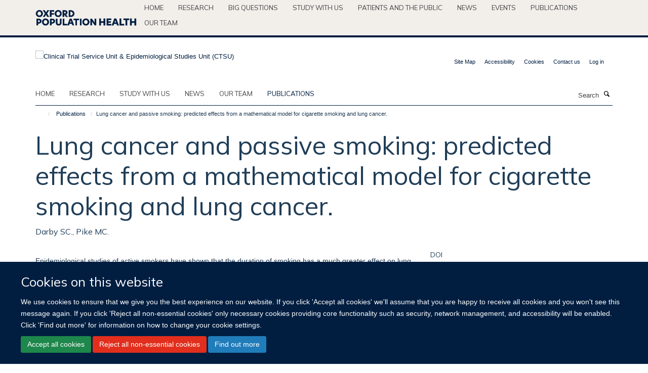

--- FILE ---
content_type: text/html;charset=utf-8
request_url: https://www.ctsu.ox.ac.uk/publications/35307?b77dc152-fd1e-11ee-91d4-062b13497950
body_size: 14697
content:
<!doctype html>
<html xmlns="http://www.w3.org/1999/xhtml" lang="en" xml:lang="en">

    <head><base href="https://www.ctsu.ox.ac.uk/publications/35307/" />
        <meta charset="utf-8" />
        <meta name="viewport" content="width=device-width, initial-scale=1.0" />
        <meta name="apple-mobile-web-app-capable" content="yes" />
        <meta name="apple-mobile-web-app-title" content="Haiku" />
        
        <meta http-equiv="Content-Type" content="text/html; charset=utf-8" /><meta name="citation_title" content="Lung cancer and passive smoking: predicted effects from a mathematical model for cigarette smoking and lung cancer." /><meta name="citation_author" content="Darby SC." /><meta name="citation_author" content="Pike MC." /><meta name="citation_publication_date" content="1988/12/??" /><meta name="citation_journal_title" content="Br J Cancer" /><meta name="citation_volume" content="58" /><meta name="citation_firstpage" content="825" /><meta name="citation_lastpage" content="831" /><meta content="Epidemiological studies of active smokers have shown that the duration of smoking has a much greater effect on lung cancer risk than the amount smoked. This observation suggests that passive smoking might be much more harmful than would be predicted from measures of the level of exposure alone, as it is often of very long duration frequently beginning in early childhood. In this paper we have investigated this using a multistage model with five stages. The model is shown to provide an excellent fit to data on the incidence of lung cancer among smokers, ex-smokers and non-smokers in a cohort of male British doctors. Contrary to our expectation the model predicted only a slight increase in relative risk with increasing duration of passive exposure. Allowing for exposures early in life does not therefore explain the discrepancy between the relative risk of about 1.5 calculated from epidemiological studies of lung cancer and the low levels of exposure indicated by cotinine measurements in those passively exposed." name="description" /><meta name="og:title" content="Lung cancer and passive smoking: predicted effects from a mathematical model for cigarette smoking and lung cancer." /><meta name="og:description" content="Epidemiological studies of active smokers have shown that the duration of smoking has a much greater effect on lung cancer risk than the amount smoked. This observation suggests that passive smoking might be much more harmful than would be predicted from measures of the level of exposure alone, as it is often of very long duration frequently beginning in early childhood. In this paper we have investigated this using a multistage model with five stages. The model is shown to provide an excellent fit to data on the incidence of lung cancer among smokers, ex-smokers and non-smokers in a cohort of male British doctors. Contrary to our expectation the model predicted only a slight increase in relative risk with increasing duration of passive exposure. Allowing for exposures early in life does not therefore explain the discrepancy between the relative risk of about 1.5 calculated from epidemiological studies of lung cancer and the low levels of exposure indicated by cotinine measurements in those passively exposed." /><meta name="og:url" content="https://www.ctsu.ox.ac.uk/publications/35307" /><meta name="twitter:card" content="summary" /><meta name="twitter:site" content="@Oxford_NDPH" /><meta name="twitter:title" content="Lung cancer and passive smoking: predicted effects from a mathematical model for cigarette smoking and lung cancer." /><meta name="twitter:description" content="Epidemiological studies of active smokers have shown that the duration of smoking has a much greater effect on lung cancer risk than the amount smoked. This observation suggests that passive smoking might be much more harmful than would be predicted from measures of the level of exposure alone, as it is often of very long duration frequently beginning in early childhood. In this paper we have investigated this using a multistage model with five stages. The model is shown to provide an excellent fit to data on the incidence of lung cancer among smokers, ex-smokers and non-smokers in a cohort of male British doctors. Contrary to our expectation the model predicted only a slight increase in relative risk with increasing duration of passive exposure. Allowing for exposures early in life does not therefore explain the discrepancy between the relative risk of about 1.5 calculated from epidemiological studies of lung cancer and the low levels of exposure indicated by cotinine measurements in those passively exposed." /><meta name="generator" content="Plone - http://plone.org" /><meta itemprop="url" content="https://www.ctsu.ox.ac.uk/publications/35307" /><title>Lung cancer and passive smoking: predicted effects from a mathematical model for cigarette smoking and lung cancer. — Clinical Trial Service Unit &amp; Epidemiological Studies Unit (CTSU)</title>
        
        
        
        
        
    <link rel="stylesheet" type="text/css" media="screen" href="https://www.ctsu.ox.ac.uk/portal_css/Turnkey%20Theme/resourcecollective.cookielawcookielaw-cachekey-22a6f625411260caad3769ceeb7377dd.css" /><link rel="stylesheet" type="text/css" href="https://www.ctsu.ox.ac.uk/portal_css/Turnkey%20Theme/themebootstrapcssselect2-cachekey-3e66d89edda9e67ee7223db7894e377d.css" /><link rel="stylesheet" type="text/css" href="https://www.ctsu.ox.ac.uk/portal_css/Turnkey%20Theme/themebootstrapcssmagnific.popup-cachekey-c84f2d8065c35febe2fcc46c4264820a.css" /><link rel="stylesheet" type="text/css" media="screen" href="https://www.ctsu.ox.ac.uk/portal_css/Turnkey%20Theme/resourcecollective.covercsscover-cachekey-98b2dc9d246215c4c8a59aa344298c1b.css" /><link rel="stylesheet" type="text/css" media="screen" href="https://www.ctsu.ox.ac.uk/portal_css/Turnkey%20Theme/resourcehaiku.coveroverlays-cachekey-0547e605a3bc91893b3ca8caa406e4c6.css" /><link rel="stylesheet" type="text/css" href="https://www.ctsu.ox.ac.uk/portal_css/Turnkey%20Theme/resourcehaiku.coverhaiku.chooser-cachekey-bc702655130e9d683a9173ff0d806e6b.css" /><link rel="stylesheet" type="text/css" href="https://www.ctsu.ox.ac.uk/portal_css/Turnkey%20Theme/resourcehaiku.widgets.imagehaiku.image.widget-cachekey-36606011b1cbeef4e8b3074880fb8c67.css" /><link rel="stylesheet" type="text/css" media="screen" href="https://www.ctsu.ox.ac.uk/++resource++haiku.core.vendor/prism.min.css" /><link rel="canonical" href="https://www.ctsu.ox.ac.uk/publications/35307" /><link rel="search" href="https://www.ctsu.ox.ac.uk/@@search" title="Search this site" /><link rel="shortcut icon" type="image/x-icon" href="https://www.ctsu.ox.ac.uk/favicon.ico?v=acc8d8fe-fa89-11f0-8297-bd76bea7289b" /><link rel="apple-touch-icon" href="https://www.ctsu.ox.ac.uk/apple-touch-icon.png?v=acc8d8ff-fa89-11f0-8297-bd76bea7289b" /><script type="text/javascript" src="https://www.ctsu.ox.ac.uk/portal_javascripts/Turnkey%20Theme/resourcecollective.cookielawcookielaw_disabler-cachekey-4e5d72248f84726baade2212226f0110.js"></script><script type="text/javascript" src="https://www.ctsu.ox.ac.uk/portal_javascripts/Turnkey%20Theme/themebootstrapjsvendorrespond-cachekey-eb66c51122add12006d29b9eca4b44f6.js"></script><script type="text/javascript" src="https://www.ctsu.ox.ac.uk/portal_javascripts/Turnkey%20Theme/resourceplone.app.jquery-cachekey-08d22b7fa250d4b97cf39b59daf2c2ab.js"></script><script type="text/javascript" src="https://www.ctsu.ox.ac.uk/portal_javascripts/Turnkey%20Theme/++theme++bootstrap/js/vendor/bootstrap.js"></script><script type="text/javascript" src="https://www.ctsu.ox.ac.uk/portal_javascripts/Turnkey%20Theme/themebootstrapjspluginsvendorjquery.trunk8-cachekey-ecc3c35bc0d3ea1b29bff633d06ad9fd.js"></script><script type="text/javascript" src="https://www.ctsu.ox.ac.uk/portal_javascripts/Turnkey%20Theme/plone_javascript_variables-cachekey-cf588d3bc53583852317c86ebcc8538a.js"></script><script type="text/javascript" src="https://www.ctsu.ox.ac.uk/portal_javascripts/Turnkey%20Theme/resourceplone.app.jquerytools-cachekey-f659aece4013ca6dd824b479e4b6ede3.js"></script><script type="text/javascript" src="https://www.ctsu.ox.ac.uk/portal_javascripts/Turnkey%20Theme/mark_special_links-cachekey-441b4fb4d1151575d87dee5855f997b6.js"></script><script type="text/javascript" src="https://www.ctsu.ox.ac.uk/portal_javascripts/Turnkey%20Theme/resourceplone.app.discussion.javascriptscomments-cachekey-dce4b9906cb7a844cc405a65a63d1670.js"></script><script type="text/javascript" src="https://www.ctsu.ox.ac.uk/portal_javascripts/Turnkey%20Theme/themebootstrapjspluginsvendorselect2-cachekey-ef6ae965eff86620b9f20916f187b7d2.js"></script><script type="text/javascript" src="https://www.ctsu.ox.ac.uk/portal_javascripts/Turnkey%20Theme/++theme++bootstrap/js/plugins/vendor/jquery.html5-placeholder-shim.js"></script><script type="text/javascript" src="https://www.ctsu.ox.ac.uk/portal_javascripts/Turnkey%20Theme/++theme++bootstrap/js/vendor/hammer.js"></script><script type="text/javascript" src="https://www.ctsu.ox.ac.uk/portal_javascripts/Turnkey%20Theme/themebootstrapjspluginshaikujquery.navigation-portlets-cachekey-d9ed8fee9bcf493ed8aae2ea5aec7aec.js"></script><script type="text/javascript" src="https://www.ctsu.ox.ac.uk/portal_javascripts/Turnkey%20Theme/themebootstrapjspluginsvendormasonry-cachekey-a65bf9b8b59d1de636c1c39dd97c70b9.js"></script><script type="text/javascript" src="https://www.ctsu.ox.ac.uk/portal_javascripts/Turnkey%20Theme/themebootstrapjspluginsvendorimagesloaded-cachekey-51277c14944920eeb3fb0271029f7462.js"></script><script type="text/javascript" src="https://www.ctsu.ox.ac.uk/portal_javascripts/Turnkey%20Theme/++theme++bootstrap/js/plugins/vendor/jquery.lazysizes.js"></script><script type="text/javascript" src="https://www.ctsu.ox.ac.uk/portal_javascripts/Turnkey%20Theme/++theme++bootstrap/js/plugins/vendor/jquery.magnific.popup.js"></script><script type="text/javascript" src="https://www.ctsu.ox.ac.uk/portal_javascripts/Turnkey%20Theme/themebootstrapjspluginsvendorjquery.toc-cachekey-8d496050fdcd963158bc5f740b3ce99f.js"></script><script type="text/javascript" src="https://www.ctsu.ox.ac.uk/portal_javascripts/Turnkey%20Theme/++theme++bootstrap/js/turnkey-various.js"></script><script type="text/javascript" src="https://www.ctsu.ox.ac.uk/portal_javascripts/Turnkey%20Theme/resourcehaiku.profiles.jshaiku.profiles-cachekey-296282bab22405032bc2d3581ebb333e.js"></script><script type="text/javascript" src="https://www.ctsu.ox.ac.uk/portal_javascripts/Turnkey%20Theme/resourcecollective.cookielawcookielaw_banner-cachekey-4e57108db5a769d4e7e4386bdefeff16.js"></script><script type="text/javascript">
        jQuery(function($){
            if (typeof($.datepicker) != "undefined"){
              $.datepicker.setDefaults(
                jQuery.extend($.datepicker.regional[''],
                {dateFormat: 'mm/dd/yy'}));
            }
        });
        </script><script>
  (function(i,s,o,g,r,a,m){i['GoogleAnalyticsObject']=r;i[r]=i[r]||function(){
  (i[r].q=i[r].q||[]).push(arguments)},i[r].l=1*new Date();a=s.createElement(o),
  m=s.getElementsByTagName(o)[0];a.async=1;a.src=g;m.parentNode.insertBefore(a,m)
  })(window,document,'script','https://www.google-analytics.com/analytics.js','ga');

  ga('create', 'UA-54744317-5', 'auto');
  ga('send', 'pageview');

</script><script async="" src="https://www.googletagmanager.com/gtag/js?id=G-ENSNTNK2LY"></script><script>
  window.dataLayer = window.dataLayer || [];
  function gtag(){dataLayer.push(arguments);}
  gtag('js', new Date());

  gtag('config', 'G-ENSNTNK2LY');
</script><script async="" src="https://www.googletagmanager.com/gtag/js?id=G-2N99EB6D86"></script><script>
window.dataLayer = window.dataLayer || [];
function gtag(){dataLayer.push(arguments);}
gtag('js', new Date());
gtag('config', 'G-2N99EB6D86');
</script><script type="text/javascript">
    $(function() {
        $('a[href^="mailto"]').click(function(){
            var email = $(this).attr('href').replace('mailto:', '');
            if (window.ga) {
                ga('send', 'event', 'Email', 'Link', email); }
            if (window.gtag) {
                gtag('event', 'Link', {
                    'event_category': 'Email',
                    'event_label': email }); }
        });
    });
</script><script type="text/javascript">
    $(function() {
        var extensions = ["avi", "css", "doc", "docx", "dmg", "eps", "exe", "jpg", "js", "mov", "mp3", "msi", "pdf", "png", "ppt", "pptx", "rar", "svg", "txt", "vsd", "vxd", "wma", "wmv", "xls", "xlsx", "zip"];
        var extensionsPattern = new RegExp('\.(('+extensions.join(')|(')+'))$$', 'g');
        $('a[href]').filter(function (){
            var href = $(this).attr('href');
            return href.match(extensionsPattern) || href.match(/\/@@download/g);
        }).click(function () {
            var link = $(this).attr('href');
            if (window.ga) {
                ga('send', 'event', 'File', 'Download', link); }
            if (window.gtag) {
                gtag('event', 'Download', {
                    'event_category': 'File',
                    'event_label': link }); }
        });
    });
</script><script type="text/javascript">
    $(function() {
        $('a.link-external, a[rel=external]').click(function(){
            var link = $(this).attr('href');
            if (window.ga) {
                ga('send', 'event', 'External', 'Link', link); }
            if (window.gtag) {
                gtag('event', 'Link', {
                    'event_category': 'External',
                    'event_label': link }); }
        });
    });
</script><script type="text/javascript" src="https://d1bxh8uas1mnw7.cloudfront.net/assets/embed.js"></script>
    <link href="https://www.ctsu.ox.ac.uk/++theme++sublime-ctsu/screen.css" rel="stylesheet" />
  
    <link href="https://www.ctsu.ox.ac.uk/++theme++sublime-ctsu/style.css" rel="stylesheet" />
  <style class="extra-css" id="empty-extra-css"></style></head>

    <body class="template-view portaltype-publication site-Plone section-publications subsection-35307 userrole-anonymous no-toolbar mount-ctsu" dir="ltr"><div id="cookienotification">

    <div class="container">
    
        <div class="row">
        
            <div class="col-md-12">
                <h2>
                    Cookies on this website
                </h2>
                
            </div>
        
            <div class="col-md-12">
                <p>
                    We use cookies to ensure that we give you the best experience on our website. If you click 'Accept all cookies' we'll assume that you are happy to receive all cookies and you won't see this message again. If you click 'Reject all non-essential cookies' only necessary cookies providing core functionality such as security, network management, and accessibility will be enabled. Click 'Find out more' for information on how to change your cookie settings.
                </p>
                
            </div>
    
            <div class="col-md-12">
                <a class="btn btn-success cookie-continue" href="https://www.ctsu.ox.ac.uk/@@enable-cookies?&amp;came_from=https://www.ctsu.ox.ac.uk/publications/35307">Accept all cookies</a>
                <a class="btn btn-danger cookie-disable" href="https://www.ctsu.ox.ac.uk/@@disable-cookies?came_from=https://www.ctsu.ox.ac.uk/publications/35307">Reject all non-essential cookies</a>
                <a class="btn btn-info cookie-more" href="https://www.ctsu.ox.ac.uk/cookies">Find out more</a>
            </div> 
            
        </div>
    
    </div>
     
</div><div id="site-wrapper" class="container-fluid">

            <div class="modal fade" id="modal" tabindex="-1" role="dialog" aria-hidden="true"></div>

            

            <div id="site-parent__header">
            <div class="site-parent__header--centered">

                

                    <a id="site-parent-logo" title="Nuffield Department of Population Health" href="https://www.ndph.ox.ac.uk"><img src="https://www.ndph.ox.ac.uk/images/site-logos/oph-child-site-logo.png" alt="Nuffield Department of Population Health" style="margin:10px 0; max-width:200px" /></a>
                

                <nav>
                    <div class="collapse navbar-collapse">
                        <ul class="nav navbar-nav">

                            

                                <li class="dropdown" id="parent-portaltab-index_html">
                                    <a href="https://www.ndph.ox.ac.uk" title="Home" data-toggle="" data-hover="">Home</a>
                                </li>

                            
                            

                                <li class="dropdown" id="parent-portaltab-research">
                                    <a href="https://www.ndph.ox.ac.uk/research" title="Research" data-toggle="" data-hover="">Research</a>
                                </li>

                            
                            

                                <li class="dropdown" id="parent-portaltab-longer-reads">
                                    <a href="https://www.ndph.ox.ac.uk/longer-reads" title="Big questions" data-toggle="" data-hover="">Big questions</a>
                                </li>

                            
                            

                                <li class="dropdown" id="parent-portaltab-study-with-us">
                                    <a href="https://www.ndph.ox.ac.uk/study-with-us" title="Study with us" data-toggle="" data-hover="">Study with us</a>
                                </li>

                            
                            

                                <li class="dropdown" id="parent-portaltab-patients-and-the-public">
                                    <a href="https://www.ndph.ox.ac.uk/patients-and-the-public" title="Patients and the Public" data-toggle="" data-hover="">Patients and the Public</a>
                                </li>

                            
                            

                                <li class="dropdown" id="parent-portaltab-news">
                                    <a href="https://www.ndph.ox.ac.uk/news" title="News" data-toggle="" data-hover="">News</a>
                                </li>

                            
                            

                                <li class="dropdown" id="parent-portaltab-events">
                                    <a href="https://www.ndph.ox.ac.uk/events" title="Events" data-toggle="" data-hover="">Events</a>
                                </li>

                            
                            

                                <li class="dropdown" id="parent-portaltab-publications">
                                    <a href="https://www.ndph.ox.ac.uk/publications" title="Publications" data-toggle="" data-hover="">Publications</a>
                                </li>

                            
                            

                                <li class="dropdown" id="parent-portaltab-team">
                                    <a href="https://www.ndph.ox.ac.uk/team" title="Our team" data-toggle="" data-hover="">Our team</a>
                                </li>

                            

                            

                        </ul>
                    </div>
                </nav>

            </div>
        </div>

            <div id="site-header" class="container">

                <div id="site-status"></div>

                

                <header class="row">
                    <div class="col-xs-10 col-sm-6">
                        <a id="primary-logo" title="Clinical Trial Service Unit &amp; Epidemiological Studies Unit (CTSU)" href="https://www.ctsu.ox.ac.uk"><img src="https://www.ctsu.ox.ac.uk/images/site-logos/ctsu.png" alt="Clinical Trial Service Unit &amp; Epidemiological Studies Unit (CTSU)" /></a>
                    </div>
                    <div class="col-sm-6 hidden-xs">
                        <div class="heading-spaced">
                            <div id="site__secondary-logo">
                                
                            </div>
                            <div id="site-actions">

        <ul class="list-unstyled list-inline text-right">
    
            
    
            
                
                    <li id="siteaction-sitemap">
                        <a href="https://www.ctsu.ox.ac.uk/sitemap" title="" accesskey="3">Site Map</a>
                    </li>
                
            
            
                
                    <li id="siteaction-accessibility">
                        <a href="https://www.ctsu.ox.ac.uk/accessibility" title="" accesskey="0">Accessibility</a>
                    </li>
                
            
            
                
                    <li id="siteaction-cookie-policy">
                        <a href="https://www.ctsu.ox.ac.uk/cookies" title="" accesskey="">Cookies</a>
                    </li>
                
            
            
                
                    <li id="siteaction-contact-us">
                        <a href="https://www.ctsu.ox.ac.uk/forms/contact-us" title="" accesskey="">Contact us</a>
                    </li>
                
            
            
                
                    <li id="siteaction-login">
                        <a href="https://www.ctsu.ox.ac.uk/Shibboleth.sso/Login?target=https://www.ctsu.ox.ac.uk/shibboleth_loggedin?came_from=https://www.ctsu.ox.ac.uk/publications/35307" title="" accesskey="">Log in</a>
                    </li>
                
            
    
        </ul>
    </div>
                        </div>
                    </div>
                    <div class="col-xs-2 visible-xs">
                        <a href="#mmenu" role="button" class="btn btn-default" aria-label="Toggle menu">
                            <i class="glyphicon glyphicon-menu"></i>
                        </a>
                    </div>
                </header>

                <nav role="navigation">
                    <div class="row">
                        <div class="col-sm-10">
                            <div id="site-bar" class="collapse navbar-collapse">

	    <ul class="nav navbar-nav">

            

	            <li class="dropdown" id="portaltab-index_html">
	                <a href="https://www.ctsu.ox.ac.uk" title="" data-toggle="">Home</a>
                    
	            </li>

            
            

	            <li class="dropdown" id="portaltab-research">
	                <a href="https://www.ctsu.ox.ac.uk/research" title="" data-toggle="">research</a>
                    
	            </li>

            
            

	            <li class="dropdown" id="portaltab-study">
	                <a href="https://www.ctsu.ox.ac.uk/study" title="" data-toggle="">Study with us</a>
                    
	            </li>

            
            

	            <li class="dropdown" id="portaltab-news">
	                <a href="https://www.ctsu.ox.ac.uk/news" title="" data-toggle="">News</a>
                    
	            </li>

            
            

	            <li class="dropdown" id="portaltab-team">
	                <a href="https://www.ctsu.ox.ac.uk/team" title="" data-toggle="">Our team</a>
                    
	            </li>

            
            

	            <li class="dropdown active" id="portaltab-publications">
	                <a href="https://www.ctsu.ox.ac.uk/publications" title="" data-toggle="">Publications</a>
                    
	            </li>

            

            

	    </ul>

    </div>
                        </div>
                        <div class="col-sm-2">
                            <form action="https://www.ctsu.ox.ac.uk/@@search" id="site-search" class="form-inline" role="form">
                                <div class="input-group">
                                    <label class="sr-only" for="SearchableText">Search</label>
                                    <input type="text" class="form-control" name="SearchableText" id="SearchableText" placeholder="Search" />
                                    <span class="input-group-btn">
                                        <button class="btn" type="submit" aria-label="Search"><i class="glyphicon-search"></i></button>
                                    </span>
                                </div>
                            </form>
                        </div>
                    </div>
                </nav>

                <div class="container">
                    <div class="row">
                        <div class="col-md-12">
                            <ol class="breadcrumb" id="site-breadcrumbs"><li><a title="Home" href="https://www.ctsu.ox.ac.uk"><span class="glyphicon glyphicon-home"></span></a></li><li><a href="https://www.ctsu.ox.ac.uk/publications">Publications</a></li><li class="active">Lung cancer and passive smoking: predicted effects from a mathematical model for cigarette smoking and lung cancer.</li></ol>
                        </div>
                    </div>
                </div>

            </div>

            <div id="content" class="container ">

                            

                            

            

        <div itemscope="" itemtype="http://schema.org/Thing">

            <meta itemprop="url" content="https://www.ctsu.ox.ac.uk/publications/35307" />

            
                <div id="above-page-header">
    

</div>
            

            
                
                
                    
                        <div class="page-header">
                            <div class="row">
                                    
                                <div class="col-xs-12 col-sm-12">
                                    
                                    
                                        <h1>
                                            <span itemprop="name">Lung cancer and passive smoking: predicted effects from a mathematical model for cigarette smoking and lung cancer.</span>
                                            <small>
                                                
                                            </small>
                                        </h1>
                                    
                                    
                                    
                    <div id="below-page-title">
</div>
                    <h5 style="margin:10px 0">Darby SC., Pike MC.</h5>
                
                                    
                                </div>
                                    
                                
                                            
                            </div>
                        </div>
                    
                    
                    
                    
                 
            

            
                <div id="below-page-header"></div>
            

            
                <div id="above-page-content"></div>
            

            
                <div class="row">
        
                    <div id="site-content" class="col-sm-8">

                        

                            
                                
                            

                            
                                
                            

                            
                                
                                    
                                
                            
            
                            <div class="row">
                                <div id="site-content-body" class="col-sm-12">
            
                                    
                
                    
                        <div class="row">
                            <div class="col-sm-12">
                                <div class="altmetric-embed" data-badge-popover="right" data-badge-type="2" data-doi="10.1038/bjc.1988.319" data-hide-less-than="50" data-hide-no-mentions="true" data-link-target="_blank"></div>
                            </div>
                            <script type="text/javascript">
                                _altmetric_embed_init();
                            </script>
                        </div>
                    
                    
                    <div class="row">
                        <div class="col-sm-4">
                            
                        </div>
                        <div class="col-sm-12">
                           <p style="margin-top:0">Epidemiological studies of active smokers have shown that the duration of smoking has a much greater effect on lung cancer risk than the amount smoked. This observation suggests that passive smoking might be much more harmful than would be predicted from measures of the level of exposure alone, as it is often of very long duration frequently beginning in early childhood. In this paper we have investigated this using a multistage model with five stages. The model is shown to provide an excellent fit to data on the incidence of lung cancer among smokers, ex-smokers and non-smokers in a cohort of male British doctors. Contrary to our expectation the model predicted only a slight increase in relative risk with increasing duration of passive exposure. Allowing for exposures early in life does not therefore explain the discrepancy between the relative risk of about 1.5 calculated from epidemiological studies of lung cancer and the low levels of exposure indicated by cotinine measurements in those passively exposed.</p>
                        </div>
                    </div>
                
                                    
                                </div>
            
                                
            
                            </div>
            
                            
                    <p>
                        
                        <a role="button" title="Original publication" class="btn btn-default" target="_blank" rel="noopener" href="http://doi.org/10.1038/bjc.1988.319">Original publication</a>
                        
                    </p>

                    
                
                        
        
                    </div>
        
                    <div class="site-sidebar col-sm-4">
        
                        <div id="aside-page-content"></div>
              
                        

                    
                        <h5 class="publication-lead">DOI</h5>
                        <p>
                            <a href="http://doi.org/10.1038/bjc.1988.319" target="_blank" rel="noopener">10.1038/bjc.1988.319</a>
                        </p>
                    

                    
                        <h5 class="publication-lead">Type</h5>
                        <p>Journal article</p>
                    

                    
                        <h5 class="publication-lead">Journal</h5>
                        <p>Br J Cancer</p>
                    

                    

                    

                    

                    
                        <h5 class="publication-lead">Publication Date</h5>
                        <p>12/1988</p>
                    

                    
                        <h5 class="publication-lead">Volume</h5>
                        <p>58</p>
                    

                    
                        <h5 class="publication-lead">Pages</h5>
                        <p>
                            825
                            -
                            831
                        </p>
                    

                    

                    

                    
                        <div class="content-box">
                            <h5 class="publication-lead">Keywords</h5>
                            <p>Aged, Humans, Lung Neoplasms, Mathematics, Models, Biological, Prospective Studies, Risk Factors, Smoking, Tobacco Smoke Pollution</p>
                        </div>
                    

                
        
                    </div>
        
                </div>
            

            
                <div id="below-page-content"></div>
            
            
        </div>

    

        
                        </div>

            <footer id="site-footer" class="container" itemscope="" itemtype="http://schema.org/WPFooter">
        <hr />
        





    <div class="row" style="margin-bottom:20px">

        <div class="col-md-4">
            
        </div>

        <div class="col-md-8">
            
            
        </div>
    </div>





    <div id="site-actions-footer" class="visible-xs-block" style="margin:20px 0">

        <ul class="list-unstyled list-inline text-center">

            
                
                    <li id="siteaction-sitemap">
                        <a href="https://www.ctsu.ox.ac.uk/sitemap" title="Site Map" accesskey="3">Site Map</a>
                    </li>
                
            
            
                
                    <li id="siteaction-accessibility">
                        <a href="https://www.ctsu.ox.ac.uk/accessibility" title="Accessibility" accesskey="0">Accessibility</a>
                    </li>
                
            
            
                
                    <li id="siteaction-cookie-policy">
                        <a href="https://www.ctsu.ox.ac.uk/cookies" title="Cookies" accesskey="">Cookies</a>
                    </li>
                
            
            
                
                    <li id="siteaction-contact-us">
                        <a href="https://www.ctsu.ox.ac.uk/forms/contact-us" title="Contact us" accesskey="">Contact us</a>
                    </li>
                
            
            
                
                    <li id="siteaction-login">
                        <a href="https://www.ctsu.ox.ac.uk/Shibboleth.sso/Login?target=https://www.ctsu.ox.ac.uk/shibboleth_loggedin?came_from=https://www.ctsu.ox.ac.uk/publications/35307" title="Log in" accesskey="">Log in</a>
                    </li>
                
            

        </ul>
    </div>







    <div id="powered-by-haiku" class="row">
        <div class="col-xs-12 text-center">
            <a href="http://fry-it.com/haiku" target="_blank" rel="noopener"><img src="https://www.ctsu.ox.ac.uk/++theme++bootstrap/images/powered-by-haiku.jpg" alt="powered by Haiku" /></a>
        </div>
    </div>





    </footer>

        </div><div id="haiku-mmenu">

            <nav id="mmenu" data-counters="true" data-searchfield="true" data-title="Menu" data-search="true">
                <ul>
                    <li>


    <a href="https://www.ctsu.ox.ac.uk/research" class="state-published" title="">
        <span></span>
    </a>

<ul>
<li>


    <a href="https://www.ctsu.ox.ac.uk/research/china-kadoorie-biobank" class="state-published" title="The China Kadoorie Biobank (CKB) is set up to investigate the main genetic and environmental causes of common chronic diseases in the Chinese population.">
        <span>China Kadoorie Biobank</span>
    </a>

</li>
<li>


    <a href="https://www.ctsu.ox.ac.uk/research/randomised-trials-theme" class="state-published" title="">
        <span>Randomised trials</span>
    </a>

</li>
<li>


    <a href="https://www.ctsu.ox.ac.uk/research/population-studies-theme" class="state-published" title="">
        <span>Prospective studies</span>
    </a>

</li>
<li>


    <a href="https://www.ctsu.ox.ac.uk/research/meta-analyses-theme" class="state-published" title="">
        <span>Meta-analyses of randomised trials</span>
    </a>

</li>
<li>


    <a href="https://www.ctsu.ox.ac.uk/research/meta-analyses-of-observational-studies" class="state-published" title="">
        <span>Meta-analyses of observational studies</span>
    </a>

</li>
<li>


    <a href="https://www.ctsu.ox.ac.uk/research/methodological-innovation-theme" class="state-published" title="">
        <span>Methods</span>
    </a>

</li>
<li>


    <a href="https://www.ctsu.ox.ac.uk/research/uk-biobank" class="state-published" title="UK Biobank is a major national health resource with the aim of improving the prevention, diagnosis and treatment of a wide range of serious and life-threatening illnesses – including cancer, heart diseases, stroke, diabetes, arthritis, osteoporosis, eye disorders, depression and forms of dementia.">
        <span>UK Biobank</span>
    </a>

</li>
<li>


    <a href="https://www.ctsu.ox.ac.uk/research/british-doctors-study" class="state-published" title="">
        <span>British Doctors Study</span>
    </a>

<ul>
<li>


    <a href="https://www.ctsu.ox.ac.uk/research/british-doctors-study/privacy-notice" class="state-published" title="The British Doctors Study REC 19/SC/060 Privacy Notice">
        <span>PRIVACY NOTICE</span>
    </a>

</li>

</ul>
</li>
<li>


    <a href="https://www.ctsu.ox.ac.uk/research/large-scale-retrospective-studies-of-smoking-and-death-in-india" class="state-published" title="">
        <span>Studies of Smoking and Death in India</span>
    </a>

<ul>
<li>


    <a href="https://www.ndph.ox.ac.uk/news/smoking-causes-half-the-tuberculosis-deaths-in-indian-men-1" class="state-published" title="">
        <span>MRC, Smoking causes half the tuberculosis deaths in Indian men</span>
    </a>

</li>
<li>


    <a href="https://www.ndph.ox.ac.uk/news/smoking-causes-half-the-tuberculosis-deaths-in-indian-men" class="state-published" title="">
        <span>Lancet, Smoking causes half the tuberculosis deaths in Indian men</span>
    </a>

</li>

</ul>
</li>
<li>


    <a href="https://www.ctsu.ox.ac.uk/research/mortality-from-smoking-in-developed-countries-1950-2005-or-later" class="state-published" title="">
        <span>Mortality From Smoking in Developed Countries</span>
    </a>

</li>
<li>


    <a href="https://www.ctsu.ox.ac.uk/research/procardis-sibling-pair-studies-of-genetic-determinants-of-mi" class="state-published" title="">
        <span>PROCARDIS Sibling-pair Studies of Genetic Determinants of MI</span>
    </a>

</li>
<li>


    <a href="https://www.ctsu.ox.ac.uk/research/prospective-study-of-500-000-adults-in-chennai-india" class="state-published" title="">
        <span>Prospective Study of 500,000 adults in Chennai, India</span>
    </a>

</li>
<li>


    <a href="https://www.ctsu.ox.ac.uk/research/re-survey-and-follow-up-of-1970-whitehall-study" class="state-published" title="">
        <span>Re-survey and follow-up of 1970 Whitehall Study</span>
    </a>

</li>
<li>


    <a href="https://www.ctsu.ox.ac.uk/research/3c" class="state-published" title="">
        <span>3C: A CAMPATH, Calcineurin inhibitor reduction and Chronic allograft nephropathy trial</span>
    </a>

</li>
<li>


    <a href="https://www.ctsu.ox.ac.uk/research/ascend" class="state-published" title="">
        <span>ASCEND: A Study of Cardiovascular Events iN Diabetes</span>
    </a>

<ul>
<li>


    <a href="https://www.ctsu.ox.ac.uk/research/ascend/ascend-long-term-follow-up" class="state-published" title="">
        <span>ASCEND long-term follow up</span>
    </a>

</li>
<li>


    <a href="https://www.ctsu.ox.ac.uk/research/ascend/arrhythmia-outcome-definitions-and-comparisons-between-self-reported-and-hospital-episode-data" class="state-published" title="Additional data for death and hospitalisations were obtained from NHS Digital, the NHS Wales Informatics Service, and the Information Services Division of NHS Scotland. Data on hospitalisations were available for a mean of 14 years before randomization and throughout the study treatment period.">
        <span>Arrhythmia outcome definitions and comparisons between self-reported and hospital episode data</span>
    </a>

</li>
<li>


    <a href="https://www.ctsu.ox.ac.uk/research/ascend/ascend-privacy-notice" class="state-published" title="">
        <span>ASCEND privacy notice v2.5 (20 March 2025)</span>
    </a>

</li>

</ul>
</li>
<li>


    <a href="https://www.ctsu.ox.ac.uk/research/atlas" class="state-published" title="">
        <span>ATLAS: International ATLAS (Adjuvant Tamoxifen Longer Against Shorter) Breast Cancer Treatment Trial</span>
    </a>

</li>
<li>


    <a href="https://www.ctsu.ox.ac.uk/research/best-d" class="state-published" title="">
        <span>BEST-D: Biochemical Efficacy and Safety Trial of Vitamin D</span>
    </a>

</li>
<li>


    <a href="https://www.ctsu.ox.ac.uk/research/hps" class="state-published" title="">
        <span>HPS: Heart Protection Study</span>
    </a>

<ul>
<li>


    <a href="https://www.ctsu.ox.ac.uk/research/hps/press-material" class="state-published" title="">
        <span>Press material</span>
    </a>

</li>
<li>


    <a href="https://www.ctsu.ox.ac.uk/research/hps/other-materials" class="state-published" title="">
        <span>Other materials</span>
    </a>

</li>
<li>


    <a href="https://www.ctsu.ox.ac.uk/research/hps/information-for-hps-participants" class="state-published" title="">
        <span>Long-term follow-up of the MRC/BHF Heart Protection Study (HPS): Information for HPS participants</span>
    </a>

</li>
<li>


    <a href="https://www.ctsu.ox.ac.uk/research/hps/hps-legacy-study-privacy-notice" class="state-published" title="This Privacy Notice is being provided for the participants who took part in the HPS trial between July&#13;&#10;1994 and October 2001 in UK NHS hospitals. It provides information about how data is collected &#13;&#10;about you as part of the trial, and how we handle and process it.">
        <span>HPS Legacy Study Privacy Notice</span>
    </a>

</li>
<li>


    <a href="https://www.ctsu.ox.ac.uk/research/hps/summary-of-major-findings-of-the-heart-protection-study" class="state-published" title="">
        <span>Summary of major findings of the Heart Protection Study</span>
    </a>

</li>
<li>


    <a href="https://www.ctsu.ox.ac.uk/research/hps/data-analysis-plan" class="state-published" title="(updated September 2001)">
        <span>Data Analysis Plan: Main and subsidiary assessments  of outcome in the MRC/BHF Heart Protection Study</span>
    </a>

</li>

</ul>
</li>
<li>


    <a href="https://www.ctsu.ox.ac.uk/research/hps2-thrive" class="state-published" title="">
        <span>HPS2-THRIVE: Treatment of HDL to Reduce the Incidence of Vascular Events</span>
    </a>

<ul>
<li>


    <a href="https://www.ctsu.ox.ac.uk/research/hps2-thrive/data-analysis-plan-for-early-safety-analyses" class="state-published" title="">
        <span>Data Analysis Plan for early safety analyses</span>
    </a>

</li>
<li>


    <a href="https://www.ctsu.ox.ac.uk/research/hps2-thrive/main-data-analysis-plan" class="state-published" title="Data Analysis Plan for assessing clinical efficacy and  safety of ER niacin/laropiprant in the HPS2-THRIVE trial">
        <span>Main data analysis plan</span>
    </a>

</li>
<li>


    <a href="https://www.ctsu.ox.ac.uk/research/hps2-thrive/hps2-thrive-legacy-study-privacy-notice" class="state-published" title="This Privacy Notice is being provided for the participants who took part in the HPS2-THRIVE trial &#13;&#10;between 2007 and 2012 in UK NHS hospitals. It provides information about how data is collected &#13;&#10;about you as part of the trial, and how we handle and process it.">
        <span>HPS2-THRIVE Legacy Study Privacy Notice</span>
    </a>

</li>
<li>


    <a href="https://www.ctsu.ox.ac.uk/research/hps2-thrive/thrive-q-a-about-results-2013" class="state-published" title="HPS2-THRIVE: Questions &amp; Answers">
        <span>THRIVE Q&amp;A about results 2013</span>
    </a>

</li>

</ul>
</li>
<li>


    <a href="https://www.ctsu.ox.ac.uk/research/hps3-timi55-reveal" class="state-published" title="">
        <span>REVEAL: Randomised Evaluation of the Effects of Anacetrapib through Lipid-modification</span>
    </a>

<ul>
<li>


    <a href="https://www.ctsu.ox.ac.uk/research/hps3-timi55-reveal/reveal-data-privacy-notice-for-participants" class="state-published" title="This Privacy Notice is being provided for the UK participants who took part in the REVEAL trial between 2011 and 2019 in NHS hospitals. It provides information about how data is collected about you as part of the trial, and how we handle and process it.">
        <span>REVEAL Data Privacy Notice for Participants</span>
    </a>

</li>
<li>


    <a href="https://www.ctsu.ox.ac.uk/research/hps3-timi55-reveal/reveal-long-term-study-information-for-participants" class="state-published" title="">
        <span>REVEAL long-term study information for participants</span>
    </a>

</li>

</ul>
</li>
<li>


    <a href="https://www.ctsu.ox.ac.uk/research/search" class="state-published" title="">
        <span>SEARCH: Study of the Effectiveness of Additional Reductions in Cholesterol and Homocysteine</span>
    </a>

<ul>
<li>


    <a href="https://www.ctsu.ox.ac.uk/research/search/section-7-data-analysis-plan" class="state-published" title="">
        <span>SEARCH Data Analysis Plan (February 2005)</span>
    </a>

</li>
<li>


    <a href="https://www.ctsu.ox.ac.uk/research/search/legacy-study-privacy-notice" class="state-published" title="">
        <span>SEARCH long-term follow-up privacy notice</span>
    </a>

</li>

</ul>
</li>
<li>


    <a href="https://www.ctsu.ox.ac.uk/research/sharp" class="state-published" title="">
        <span>SHARP: Study of Heart and Renal Protection</span>
    </a>

<ul>
<li>


    <a href="https://www.ctsu.ox.ac.uk/research/sharp/privacy-notice" class="state-published" title="">
        <span>Use of registry data in the UK</span>
    </a>

</li>
<li>


    <a href="https://www.ctsu.ox.ac.uk/research/sharp/results-questions-and-answers" class="state-published" title="">
        <span>Results questions and answers</span>
    </a>

</li>

</ul>
</li>
<li>


    <a href="https://www.ctsu.ox.ac.uk/research/att" class="state-published" title="">
        <span>ATT: Antithrombotic Trialists' Collaboration</span>
    </a>

</li>
<li>


    <a href="https://www.ctsu.ox.ac.uk/research/cnt" class="state-published" title="">
        <span>Coxib and traditional NSAID (CNT) Collaboration</span>
    </a>

<ul>
<li>


    <a href="https://www.ctsu.ox.ac.uk/research/cnt/new-study-provides-clarification-about-the-risks-of-prolonged-use-of-nsaids" class="state-published" title="MEDICAL RESEARCH COUNCIL PRESS RELEASE&#13;&#10;EMBARGOED UNTIL 00.01 (UK TIME) 30th MAY, 2013">
        <span>New study provides clarification about the risks of prolonged use of NSAIDs</span>
    </a>

</li>

</ul>
</li>
<li>


    <a href="https://www.ctsu.ox.ac.uk/research/ctt" class="state-published" title="">
        <span>CTT: Cholesterol Treatment Trialists' Collaboration</span>
    </a>

</li>
<li>


    <a href="https://www.ctsu.ox.ac.uk/research/stt" class="state-published" title="">
        <span>STT: Stroke Thrombolysis Trialists' Collaboration</span>
    </a>

<ul>
<li>


    <a href="https://www.ctsu.ox.ac.uk/research/stt/stt-collaboration-protocol" class="state-published" title="A collaborative meta-analysis of individual participant data from all randomised trials of intravenous rt-PA versus control">
        <span>STT Collaboration Protocol</span>
    </a>

</li>

</ul>
</li>
<li>


    <a href="https://www.ctsu.ox.ac.uk/research/mtt" class="state-published" title="">
        <span>MTT: Marfan Treatment Trialists' Collaboration</span>
    </a>

</li>
<li>


    <a href="https://www.ctsu.ox.ac.uk/research/psc" class="state-published" title="">
        <span>Prospective Studies Collaboration</span>
    </a>

<ul>
<li>


    <a href="https://www.ctsu.ox.ac.uk/research/psc/prospective-studies-collaboration-background" class="state-published" title="Collaborative meta-analysis of 61 prospective studies of vascular risk factors (blood cholesterol, blood pressure, body mass index, diabetes) and cause-specific mortality. One million individuals in 61 prospective studies">
        <span>PSC Background</span>
    </a>

</li>

</ul>
</li>
<li>


    <a href="https://www.ctsu.ox.ac.uk/research/meta-analysis-of-case-control-studies-of-residential-radon-and-lung-cancer" class="state-published" title="">
        <span>Meta-analysis of Case-control Studies of Residential Radon and Lung Cancer</span>
    </a>

</li>
<li>


    <a href="https://www.ctsu.ox.ac.uk/research/statistics" class="state-published" title="">
        <span>Statistics</span>
    </a>

</li>
<li>


    <a href="https://www.ctsu.ox.ac.uk/research/laboratories" class="state-published" title="">
        <span>Wolfson Laboratory</span>
    </a>

</li>
<li>


    <a href="https://www.ctsu.ox.ac.uk/research/computing" class="state-published" title="">
        <span>Computing</span>
    </a>

</li>
<li>


    <a href="https://www.ctsu.ox.ac.uk/research/trials-methodology" class="state-published" title="">
        <span>Trials methodology</span>
    </a>

</li>
<li>


    <a href="https://www.ctsu.ox.ac.uk/research/research-regulation" class="state-published" title="">
        <span>Research regulation</span>
    </a>

</li>
<li>


    <a href="https://www.ctsu.ox.ac.uk/research/research-cover" class="state-published" title="Explore the study types, methods, topics and diseases being researched at the Clinical Trial Service Unit &amp; Epidemiological Studies Unit">
        <span>Research cover</span>
    </a>

</li>
<li>


    <a href="https://www.ctsu.ox.ac.uk/research/heart-disease" class="state-published" title="Cardiovascular disease (CVD) includes all the diseases of the heart and circulation including coronary heart disease, angina, heart attack, congenital heart disease and stroke. Despite improvements in the prevention and treatment of CVD in recent decades, it remains the leading cause of death worldwide, particularly in developed countries.">
        <span>Cardiovascular disease</span>
    </a>

</li>
<li>


    <a href="https://www.ctsu.ox.ac.uk/research/cholesterol-lowering-and-lipid-modification" class="state-published" title="Blood lipids are a major cause of cardiovascular disease. Higher levels of LDL cholesterol and lower levels of HDL cholesterol are associated with higher heart disease risk. While this has been known for some time, effective treatments to substantially lower LDL cholesterol have only become available in recent decades.">
        <span>Cholesterol</span>
    </a>

</li>
<li>


    <a href="https://www.ctsu.ox.ac.uk/research/cancer" class="state-published" title="In 2012, cancer was responsible for around 8 million deaths globally and, despite improvements in survival seen in recent decades, remains a major cause of death. The most common types of cancer in males are lung cancer, prostate cancer, colorectal cancer, and stomach cancer, and in females, the most common types are breast cancer, colorectal cancer, lung cancer, and cervical cancer.">
        <span>Cancer</span>
    </a>

</li>
<li>


    <a href="https://www.ctsu.ox.ac.uk/research/smoking" class="state-published" title="The link between smoking and lung cancer was originally discovered by Sir Richard Doll in 1956. Sir Richard Peto has continued to study the impact of tobacco of global health (see video).&#13;&#10;Smoking cigarettes is a leading cause of premature death worldwide. There were about 100 million deaths from tobacco in the 20th century, most in developed countries. If current smoking patterns persist, it is estimated that tobacco will kill about 1 billion people this century, mostly in low- and middle-income countries, and about half of these deaths will occur before age 70.">
        <span>Smoking</span>
    </a>

</li>
<li>


    <a href="https://www.ctsu.ox.ac.uk/research/kidney-disease" class="state-published" title="Chronic kidney disease is a significant and growing contributor to the global burden of disease. Worldwide, there are an estimated two million people receiving kidney replacement therapy (dialysis or a kidney transplant), and in low- and some middle-income countries many die due to unavailability of these expensive treatments. More effective medications are needed to slow progression of chronic kidney disease and improve outcomes for people on kidney replacement therapy. Early stages of chronic kidney disease are also important to study, as even mildly decreased kidney function is associated with higher risk of developing a number of diseases, and particularly cardiovascular diseases like heart failure.">
        <span>Kidney disease</span>
    </a>

</li>
<li>


    <a href="https://www.ctsu.ox.ac.uk/research/diabetes" class="state-published" title="Diabetes mellitus is a group of metabolic disorders in which there are high blood sugars over a prolonged period. Rates of type-2 (or adult onset) diabetes have increased rapidly in recent decades due to changes in diet and other lifestyle factors. Patients with diabetes are at increased risk of a number of diseases, most notably cardiovascular disease, kidney disease and damage to the eyes.">
        <span>Diabetes mellitus</span>
    </a>

</li>
<li>


    <a href="https://www.ctsu.ox.ac.uk/research/innovating-in-large-epideniology-big-data" class="state-published" title="">
        <span>Big data</span>
    </a>

</li>
<li>


    <a href="https://www.ctsu.ox.ac.uk/research/oxford-cholesterol-study" class="state-published" title="">
        <span>Oxford Cholesterol Study</span>
    </a>

</li>
<li>


    <a href="https://www.ctsu.ox.ac.uk/research/blood-pressure" class="state-published" title="The Global Burden of Disease 2010 study attributed more deaths to high blood pressure than to any other risk factor. Blood pressure is a well-established risk factor for vascular disease, but important questions remain about its importance in different patient groups and for different clinical outcomes.">
        <span>Blood pressure</span>
    </a>

</li>
<li>


    <a href="https://www.ctsu.ox.ac.uk/research/aspirin" class="state-published" title="">
        <span>Aspirin and other antiplatelet drugs</span>
    </a>

</li>
<li>


    <a href="https://www.ctsu.ox.ac.uk/research/the-trivandrum-tobacco-study" class="state-published" title="">
        <span>The Trivandrum Tobacco Study</span>
    </a>

</li>
<li>


    <a href="https://www.ctsu.ox.ac.uk/research/the-cuba-prospective-study" class="state-published" title="">
        <span>The Cuba Prospective Study</span>
    </a>

</li>
<li>


    <a href="https://www.ctsu.ox.ac.uk/research/the-russia-retrospective-and-prospective-studies" class="state-published" title="">
        <span>The Russia Retrospective and Prospective Studies</span>
    </a>

</li>
<li>


    <a href="https://www.ctsu.ox.ac.uk/research/uk-harp-iii" class="state-published" title="">
        <span>UK HARP III</span>
    </a>

</li>
<li>


    <a href="https://ascend.medsci.ox.ac.uk" class="state-published" title="">
        <span>Ascend site</span>
    </a>

</li>
<li>


    <a href="https://www.ctsu.ox.ac.uk/research/dementia" class="state-published" title="Chronic disease is responsible for a major part of our society’s burden of disability. In addition to our research into chronic diseases such as cancer, cardiovascular disease, diabetes and renal disease we conduct a range of research into other diseases, as well as into the care of people with chronic conditions.">
        <span>Other chronic diseases</span>
    </a>

</li>
<li>


    <a href="https://www.ctsu.ox.ac.uk/research/atlas2" class="state-published" title="">
        <span>ATLAS2</span>
    </a>

</li>
<li>


    <a href="https://www.ctsu.ox.ac.uk/research/attila" class="state-published" title="">
        <span>ATTILA</span>
    </a>

</li>
<li>


    <a href="https://www.ctsu.ox.ac.uk/research/made" class="state-published" title="">
        <span>MADE</span>
    </a>

</li>
<li>


    <a href="https://www.ctsu.ox.ac.uk/research/comprehensive-geriatric-assessment-acute-care-at-home-hospital-at-home-trial" class="state-published" title="Older people are being admitted to hospital as an emergency in increasing numbers. From a system perspective this trend is not sustainable, and from a patient perspective there are many reasons to question whether a hospital is the best place of care for older adults with frailty.">
        <span>Comprehensive Geriatric Assessment Acute Care at Home (Hospital at Home) Trial</span>
    </a>

</li>
<li>


    <a href="http://gas.ctsu.ox.ac.uk/~tobacco" class="state-published" title="">
        <span>Tobacco</span>
    </a>

</li>
<li>


    <a href="https://www.ctsu.ox.ac.uk/research/lens" class="state-published" title="">
        <span>LENS: Lowering Events in Non-proliferative retinopathy in Scotland</span>
    </a>

</li>
<li>


    <a href="http://gas.ndph.ox.ac.uk/ascend/conf/" class="state-published" title="">
        <span>ASCEND confidential</span>
    </a>

</li>
<li>


    <a href="https://www.ctsu.ox.ac.uk/research/list-of-supporting-references-1" class="state-published" title="">
        <span>List of supporting references</span>
    </a>

</li>
<li>


    <a href="http://gas.ndph.ox.ac.uk/thrive" class="state-published" title="">
        <span>Gas_Thrive</span>
    </a>

</li>
<li>


    <a href="http://gas.ndph.ox.ac.uk/reveal/" class="state-published" title="">
        <span>Gas_Reveal</span>
    </a>

</li>
<li>


    <a href="http://gas.ndph.ox.ac.uk/search" class="state-published" title="">
        <span>Gas_Search</span>
    </a>

</li>
<li>


    <a href="http://gas.ndph.ox.ac.uk/ebctcg/" class="state-published" title="">
        <span>Gas_ebctcg</span>
    </a>

</li>
<li>


    <a href="http://gas.ndph.ox.ac.uk/hps" class="state-published" title="">
        <span>Gas_hps</span>
    </a>

</li>
<li>


    <a href="http://gas.ndph.ox.ac.uk/deathsfromsmoking" class="state-published" title="">
        <span>Gas_deathsfromsmoking</span>
    </a>

</li>
<li>


    <a href="http://gas.ndph.ox.ac.uk/sharp/" class="state-published" title="">
        <span>Gas_sharp</span>
    </a>

</li>
<li>


    <a href="http://gas.ndph.ox.ac.uk/threec" class="state-published" title="">
        <span>gas_threec</span>
    </a>

</li>
<li>


    <a href="https://www.ctsu.ox.ac.uk/research/gastroprotectant-trialists-gpt-collaboration" class="state-published" title="">
        <span>Gastroprotectant Trialists' (GPT) Collaboration</span>
    </a>

</li>
<li>


    <a href="https://www.ctsu.ox.ac.uk/research/empa-kidney" class="state-published" title="">
        <span>EMPA-KIDNEY: the study of heart and kidney protection with empagliflozin</span>
    </a>

</li>
<li>


    <a href="https://www.ctsu.ox.ac.uk/research/orion-4" class="state-published" title="">
        <span>ORION-4</span>
    </a>

</li>
<li>


    <a href="https://www.ndph.ox.ac.uk/research/participant-panel" class="state-published" title="">
        <span>Participant Panel</span>
    </a>

</li>
<li>


    <a href="https://www.ctsu.ox.ac.uk/research/amalfi" class="state-published" title="">
        <span>AMALFI - Active Monitoring for Atrial Fibrillation</span>
    </a>

</li>
<li>


    <a href="https://www.ctsu.ox.ac.uk/research/the-early-breast-cancer-trialists-collaborative-group-ebctcg" class="state-published" title="Established in 1983, the EBCTCG brings together researchers from nearly every randomised trial worldwide to transform breast cancer treatment through large-scale evidence.">
        <span>The Early Breast Cancer Trialists' Collaborative Group (EBCTCG)</span>
    </a>

<ul>
<li>


    <a href="https://www.ctsu.ox.ac.uk/research/the-early-breast-cancer-trialists-collaborative-group-ebctcg/previous-findings" class="state-published" title="">
        <span>EBCTCG previous findings</span>
    </a>

</li>
<li>


    <a href="https://www.ctsu.ox.ac.uk/research/the-early-breast-cancer-trialists-collaborative-group-ebctcg/ebctcg-publications" class="state-published" title="">
        <span>EBCTCG Publications</span>
    </a>

</li>
<li>


    <a href="https://www.ctsu.ox.ac.uk/research/the-early-breast-cancer-trialists-collaborative-group-ebctcg/original-methods-for-ebctcg-meta-analyses" class="state-published" title="">
        <span>Original methods for EBCTCG meta-analyses</span>
    </a>

</li>
<li>


    <a href="https://www.ctsu.ox.ac.uk/research/the-early-breast-cancer-trialists-collaborative-group-ebctcg/history-of-ebctcg-results-prior-to-2005" class="state-published" title="Chapter 9 by Sarah Darby, Christina Davies, and Paul McGale. Reproduced from 'Celebrating Statistics' AC Davison, Y Dodge, N Wermuth (eds). Oxford University Press, Oxford, 2005.">
        <span>The Early Breast Cancer Trialists’ Collaborative Group: a brief history of results to date</span>
    </a>

</li>
<li>


    <a href="https://www.ctsu.ox.ac.uk/research/the-early-breast-cancer-trialists-collaborative-group-ebctcg/ebctcg-variables-and-data-format" class="state-published" title="">
        <span>EBCTCG variables and data format</span>
    </a>

</li>
<li>


    <a href="https://www.ctsu.ox.ac.uk/research/the-early-breast-cancer-trialists-collaborative-group-ebctcg/data-policy-for-the-early-breast-cancer-trialists2019-collaborative-group-ebctcg" class="state-published" title="">
        <span>Data policy for the Early Breast Cancer Trialists’ Collaborative Group (EBCTCG)</span>
    </a>

</li>
<li>


    <a href="https://www.ctsu.ox.ac.uk/research/the-early-breast-cancer-trialists-collaborative-group-ebctcg/publications-policy-for-ebctcg" class="state-published" title="">
        <span>Publications policy for the Early Breast Cancer Trialists’ Collaborative Group (EBCTCG)</span>
    </a>

</li>
<li>


    <a href="https://www.ctsu.ox.ac.uk/research/the-early-breast-cancer-trialists-collaborative-group-ebctcg/privacy-notice-clinical-trial-follow-up-service" class="state-published" title="">
        <span>CTSU clinical trial follow-up service Privacy Notice</span>
    </a>

</li>
<li>


    <a href="https://www.ctsu.ox.ac.uk/research/the-early-breast-cancer-trialists-collaborative-group-ebctcg/prisma-ipd-statement-1" class="state-published" title="Suggestions for standard EBCTCG text on PRISMA-IPD items relevant to methods and funding, to be made available on EBCTCG website and referred to when completing a PRISMA or PRISMA-IPD checklist.">
        <span>PRISMA IPD Statement</span>
    </a>

</li>
<li>


    <a href="https://www.ctsu.ox.ac.uk/research/the-early-breast-cancer-trialists-collaborative-group-ebctcg/ebctcg-steering-committee" class="state-published" title="1983/84 saw the start of the collaboration and in 1985 the Early Breast Cancer Trialists’ Collaborative Group was founded. There was an Executive Committee, which during 1985 – 2005 was led by Mike Baum, Henning Mouridsen, Craig Henderson and Bill Wood. There was also an Overview Update Group, which was chaired by Aron Goldhirsch. This was replaced by the Steering Committee in 2005/6.">
        <span>Brief history of EBCTCG including formation of Steering Committee</span>
    </a>

</li>
<li>


    <a href="https://www.ctsu.ox.ac.uk/research/the-early-breast-cancer-trialists-collaborative-group-ebctcg/ebctcg-collaborators" class="state-published" title="EBCTCG collaborators, listed alphabetically by institution and then alphabetically by name">
        <span>EBCTCG collaborators</span>
    </a>

</li>
<li>


    <a href="https://www.ctsu.ox.ac.uk/research/the-early-breast-cancer-trialists-collaborative-group-ebctcg/overview-privacy-notice" class="state-published" title="">
        <span>Early Breast Cancer Trialists’ Collaborative Group Overview Privacy Notice</span>
    </a>

</li>
<li>


    <a href="https://www.ctsu.ox.ac.uk/research/the-early-breast-cancer-trialists-collaborative-group-ebctcg/ebctcg-publications-and-findings" class="state-published" title="">
        <span>EBCTCG publications and findings</span>
    </a>

</li>

</ul>
</li>
<li>


    <a href="https://www.ctsu.ox.ac.uk/research/covid-19-acute-coronary-syndromes" class="state-published" title="">
        <span>Impact of COVID-19 on hospital admissions for acute coronary syndromes</span>
    </a>

</li>
<li>


    <a href="https://www.ctsu.ox.ac.uk/research/international-study-of-infarct-survival-isis" class="state-published" title="">
        <span>International Study of Infarct Survival (ISIS)</span>
    </a>

<ul>
<li>


    <a href="https://www.ctsu.ox.ac.uk/research/international-study-of-infarct-survival-isis/isis-2-privacy-notice" class="state-published" title="This Privacy Notice is being provided for the participants of the ISIS-2 trial, who were recruited&#13;&#10;between 1985 and 1987 in UK NHS hospitals. It provides information about how data has been&#13;&#10;collected about you as part of the trial, and how we handle and process it.">
        <span>ISIS-2 Privacy Notice</span>
    </a>

</li>
<li>


    <a href="https://www.ctsu.ox.ac.uk/research/international-study-of-infarct-survival-isis/isis-trials-publications-list" class="state-published" title="">
        <span>ISIS Trials Publications List</span>
    </a>

</li>
<li>


    <a href="https://www.ctsu.ox.ac.uk/research/international-study-of-infarct-survival-isis/isis-2-information-for-participants" class="state-published" title="">
        <span>ISIS-2 Information for Participants</span>
    </a>

</li>

</ul>
</li>
<li>


    <a href="https://www.ctsu.ox.ac.uk/research/acst-2-asymptomatic-carotid-surgery-trial" class="state-published" title="">
        <span>ACST-2 - Asymptomatic Carotid Surgery Trial 2</span>
    </a>

<ul>
<li>


    <a href="https://www.ctsu.ox.ac.uk/research/acst-2-asymptomatic-carotid-surgery-trial/acst-2-overview" class="state-published" title="">
        <span>Overview</span>
    </a>

</li>
<li>


    <a href="https://www.ctsu.ox.ac.uk/research/acst-2-asymptomatic-carotid-surgery-trial/participating-centres" class="state-published" title="The ACST-2 trial benefits from the collaboration of Centres across a wide range of countries. Participating nations include Argentina, Japan, Austria, Kazakhstan, Belgium, Norway, Brazil, Poland, Bulgaria, Portugal, Canada, the Republic of Ireland, China, Russia, Croatia, Serbia, the Czech Republic, Egypt, the Slovak Republic, Estonia, Slovenia, France, Spain, Germany, Sweden, Greece, Switzerland, Hungary, the Netherlands, Israel, the United Kingdom, Italy, and the United States.">
        <span>Participating Centres</span>
    </a>

</li>
<li>


    <a href="https://www.ctsu.ox.ac.uk/research/acst-2-asymptomatic-carotid-surgery-trial/publications" class="state-published" title="">
        <span>Publications</span>
    </a>

</li>
<li>


    <a href="https://www.ctsu.ox.ac.uk/research/acst-2-asymptomatic-carotid-surgery-trial/acst-2-personal-data-privacy-notice" class="state-published" title="">
        <span>ACST-2 Personal Data Privacy Notice</span>
    </a>

</li>

</ul>
</li>
<li>


    <a href="https://www.ctsu.ox.ac.uk/research/infectious-disease" class="state-published" title="Infectious diseases can be caused by bacteria, viruses, parasites or fungi. Despite improvements in the prevention and treatment of infectious diseases, they remain a leading cause of death and disability in many countries. New infectious diseases, such as COVID-19, can spread rapidly with serious global consequences.">
        <span>Infectious diseases</span>
    </a>

</li>
<li>


    <a href="https://www.ctsu.ox.ac.uk/research/indirect-effects-of-the-covid-19-pandemic-on-childhood-infection-in-england" class="state-published" title="">
        <span>Indirect effects of the COVID-19 pandemic on childhood infection in England</span>
    </a>

</li>
<li>


    <a href="https://www.ctsu.ox.ac.uk/research/renal-studies-group" class="state-published" title="">
        <span>Renal Studies Group</span>
    </a>

</li>
<li>


    <a href="https://www.ctsu.ox.ac.uk/research/indian-study-of-healthy-aging" class="state-published" title="The Indian Study of Healthy Ageing (ISHA) is a prospective blood-based cohort study of 220,000 men and women recruited from towns and villages around Barshi in Maharashtra state between 2015 and 2019.">
        <span>Indian Study of Healthy Ageing</span>
    </a>

</li>
<li>


    <a href="https://www.ctsu.ox.ac.uk/research/benefits-and-risks-of-cancer-treatment" class="state-published" title="This Cancer Research UK funded programme provides information to help clinicians make treatment decisions.">
        <span>Benefits and Risks of Cancer Treatments</span>
    </a>

<ul>
<li>


    <a href="https://www.ctsu.ox.ac.uk/research/benefits-and-risks-of-cancer-treatment/research" class="state-published" title="">
        <span>Benefits and Risks of Cancer Treatments: research</span>
    </a>

</li>
<li>


    <a href="https://www.ctsu.ox.ac.uk/research/benefits-and-risks-of-cancer-treatment/impact" class="state-published" title="">
        <span>Benefits and Risks of Cancer Treatments: impact</span>
    </a>

</li>
<li>


    <a href="https://www.ctsu.ox.ac.uk/research/benefits-and-risks-of-cancer-treatment/patient-representation" class="state-published" title="">
        <span>Benefits and Risks of Cancer Treatments: patient representation</span>
    </a>

</li>
<li>


    <a href="https://www.ctsu.ox.ac.uk/research/benefits-and-risks-of-cancer-treatment/privacy-notice" class="state-published" title="">
        <span>Privacy notice</span>
    </a>

</li>

</ul>
</li>
<li>


    <a href="https://www.ctsu.ox.ac.uk/research/easi-kidney" class="state-published" title="">
        <span>EASi-KIDNEY</span>
    </a>

</li>
<li>


    <a href="https://www.ctsu.ox.ac.uk/research/mexico-city-prospective-study-1" class="state-published" title="">
        <span>Mexico city prospective study</span>
    </a>

</li>

</ul>
</li>
<li>


    <a href="https://www.ctsu.ox.ac.uk/study" class="state-published" title="CTSU's MSc and DPhil opportunities are administered by the Nuffield Department of Population Health (NDPH), of which CTSU is a member.&#13;&#10;Please follow the link below to access all further education opportunities offered by the department.">
        <span>Study with us</span>
    </a>

<ul>
<li>


    <a href="https://www.ctsu.ox.ac.uk/study/study-with-us-1" class="state-published" title="">
        <span>Study with us</span>
    </a>

</li>

</ul>
</li>
<li>


    <a href="https://www.ctsu.ox.ac.uk/news" class="state-published" title="">
        <span>News</span>
    </a>

</li>
<li>


    <a href="https://www.ctsu.ox.ac.uk/team" class="state-published" title="">
        <span>Our team</span>
    </a>

</li>
<li>


    <a href="https://www.ctsu.ox.ac.uk/publications" class="state-published" title="">
        <span>Publications</span>
    </a>

</li>

                </ul>
            </nav>

            <script type="text/javascript">
                $(document).ready(function() {
                    var menu = $("#mmenu");
                    menu.mmenu({
                        navbar: {title: menu.data("title")},
                        counters: menu.data("counters"),
                        searchfield: menu.data("search") ? {"resultsPanel": true} : {},
                        navbars: menu.data("search") ? {"content": ["searchfield"]} : {}
                    });
                    // fix for bootstrap modals
                    // http://stackoverflow.com/questions/35038146/bootstrap-modal-and-mmenu-menu-clashing
                    $(".mm-slideout").css("z-index", "auto");
                });
            </script>

         </div>
        <script type="text/javascript">(function(w) {
          var s = document.createElement('script');
          s.src = 'https://survey.survicate.com/workspaces/b3d127c57c78c22186cca13c2aff648b/web_surveys.js';
          s.async = true;
          var e = document.getElementsByTagName('script')[0];
          e.parentNode.insertBefore(s, e);
        })(window);</script>
    
    
      <script type="text/javascript" src="https://www.ctsu.ox.ac.uk/++resource++haiku.core.vendor/prism.min.js"></script>
    
  

    <script type="text/javascript">
        function deleteAllCookies() {
            var cookies = document.cookie.split("; ");
            for (var c = 0; c < cookies.length; c++) {
                if (!HAIKU_ALLOWED_COOKIES.some(v => cookies[c].includes(v))) {
                    var d = window.location.hostname.split(".");
                    while (d.length > 0) {    
                        var cookieBase1 = encodeURIComponent(cookies[c].split(";")[0].split("=")[0]) + '=; expires=Thu, 01-Jan-1970 00:00:01 GMT; domain=' + d.join('.') + '; path=';
                        var cookieBase2 = encodeURIComponent(cookies[c].split(";")[0].split("=")[0]) + '=; expires=Thu, 01-Jan-1970 00:00:01 GMT; domain=.' + d.join('.') + '; path=';
                        var p = location.pathname.split('/');
                        document.cookie = cookieBase1 + '/';
                        document.cookie = cookieBase2 + '/';
                        while (p.length > 0) {
                            document.cookie = cookieBase1 + p.join('/');
                            document.cookie = cookieBase2 + p.join('/');
                            p.pop();
                        };
                        d.shift();
                    }
                }
            }
        };
        if (!(document.cookie.includes('haiku_cookies_enabled'))) {
            deleteAllCookies();
        }
    </script>
    
</body>

</html>